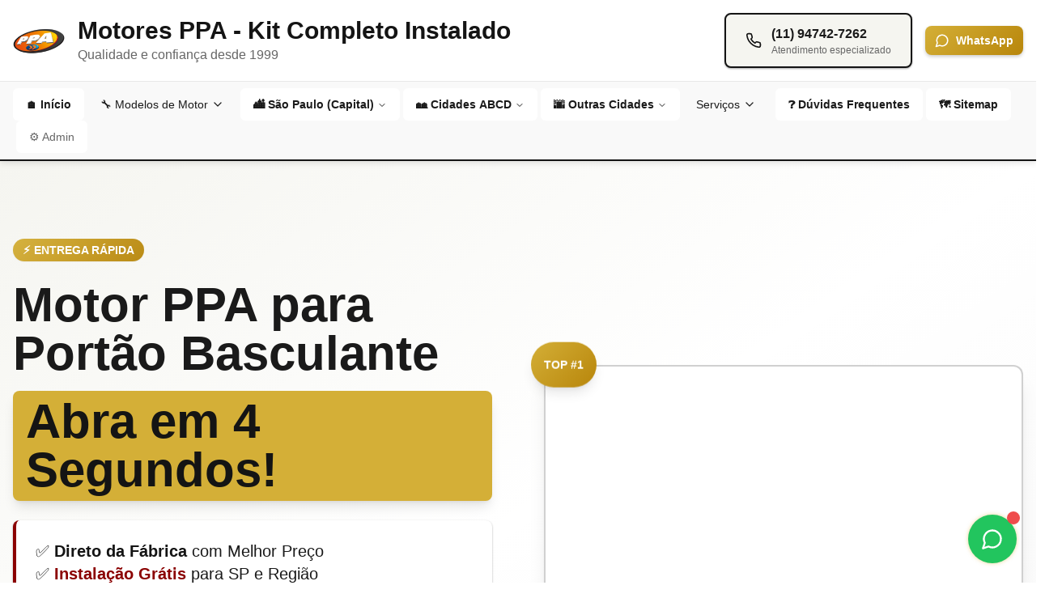

--- FILE ---
content_type: text/html; charset=utf-8
request_url: https://motor-para-portao.com/portao-garen-nao-funciona-vale-dos-machados/
body_size: 1087
content:

<!DOCTYPE html>
<html lang="pt-br">
  <head>
    <!-- Google tag (gtag.js) -->
<script async src="https://www.googletagmanager.com/gtag/js?id=G-X5JBBCHRW3"></script>
<script>
  window.dataLayer = window.dataLayer || [];
  function gtag(){dataLayer.push(arguments);}
  gtag('js', new Date());

  gtag('config', 'G-X5JBBCHRW3');
</script>
    <meta charset="UTF-8" />
    <meta name="viewport" content="width=device-width, initial-scale=1.0" />
    <title>Motor para Portão Basculante PPA 1/4HP | Frete Grátis SP</title>
    <meta name="description" content="Compre direto da fábrica! Motor PPA 1/4HP com instalação fácil, garantia estendida e entrega grátis em SP. Parcele em até 10x!" />
    <meta name="keywords" content="motor portão basculante, motor PPA, portão automático, frete grátis SP" />
    <meta name="author" content="Motores PPA Direto da Fábrica" />

    <meta property="og:title" content="Motor para Portão Basculante PPA 1/4HP | Frete Grátis SP" />
    <meta property="og:description" content="Compre direto da fábrica! Motor PPA 1/4HP com instalação fácil, garantia estendida e entrega grátis em SP. Parcele em até 10x!" />
    <meta property="og:type" content="website" />
    <meta property="og:image" content="/lovable-uploads/77e79001-9e01-467a-a4f3-2e8dc0cc49f0.png" />

    <meta name="twitter:card" content="summary_large_image" />
    <meta name="twitter:image" content="/lovable-uploads/77e79001-9e01-467a-a4f3-2e8dc0cc49f0.png" />
    
    <!-- Cyberpunk Fonts -->
    <link rel="preconnect" href="https://fonts.googleapis.com">
    <link rel="preconnect" href="https://fonts.gstatic.com" crossorigin>
    <link href="https://fonts.googleapis.com/css2?family=Orbitron:wght@400;700;900&display=swap" rel="stylesheet">
    
    <link rel="icon" href="/lovable-uploads/77e79001-9e01-467a-a4f3-2e8dc0cc49f0.png" type="image/png" />
    <script type="module" crossorigin src="/assets/index-CjMJv4ez.js"></script>
    <link rel="stylesheet" crossorigin href="/assets/index-CT8lvip2.css">
  <script defer src="https://motor-para-portao.com/~flock.js" data-proxy-url="https://motor-para-portao.com/~api/analytics"></script></head>

  <body>
    <div id="root"></div>
    <!-- IMPORTANT: DO NOT REMOVE THIS SCRIPT TAG OR THIS VERY COMMENT! -->
    
  </body>
</html>
